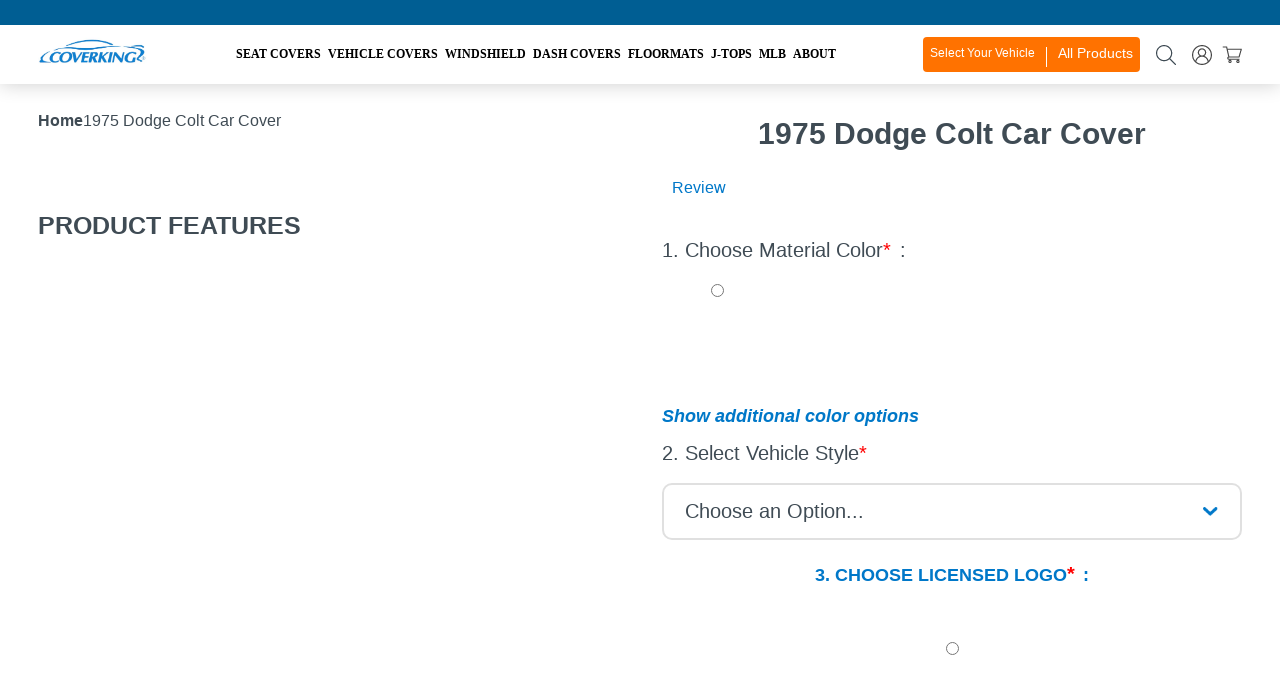

--- FILE ---
content_type: text/css; charset=utf-8
request_url: https://fonts.googleapis.com/css2?family=Rowdies:wght@700&display=swap
body_size: 179
content:
/* vietnamese */
@font-face {
  font-family: 'Rowdies';
  font-style: normal;
  font-weight: 700;
  font-display: swap;
  src: url(https://fonts.gstatic.com/s/rowdies/v19/ptRMTieMYPNBAK219gtm1Ob4KCFtpe4OZA.woff2) format('woff2');
  unicode-range: U+0102-0103, U+0110-0111, U+0128-0129, U+0168-0169, U+01A0-01A1, U+01AF-01B0, U+0300-0301, U+0303-0304, U+0308-0309, U+0323, U+0329, U+1EA0-1EF9, U+20AB;
}
/* latin-ext */
@font-face {
  font-family: 'Rowdies';
  font-style: normal;
  font-weight: 700;
  font-display: swap;
  src: url(https://fonts.gstatic.com/s/rowdies/v19/ptRMTieMYPNBAK219gtm1Of4KCFtpe4OZA.woff2) format('woff2');
  unicode-range: U+0100-02BA, U+02BD-02C5, U+02C7-02CC, U+02CE-02D7, U+02DD-02FF, U+0304, U+0308, U+0329, U+1D00-1DBF, U+1E00-1E9F, U+1EF2-1EFF, U+2020, U+20A0-20AB, U+20AD-20C0, U+2113, U+2C60-2C7F, U+A720-A7FF;
}
/* latin */
@font-face {
  font-family: 'Rowdies';
  font-style: normal;
  font-weight: 700;
  font-display: swap;
  src: url(https://fonts.gstatic.com/s/rowdies/v19/ptRMTieMYPNBAK219gtm1On4KCFtpe4.woff2) format('woff2');
  unicode-range: U+0000-00FF, U+0131, U+0152-0153, U+02BB-02BC, U+02C6, U+02DA, U+02DC, U+0304, U+0308, U+0329, U+2000-206F, U+20AC, U+2122, U+2191, U+2193, U+2212, U+2215, U+FEFF, U+FFFD;
}
